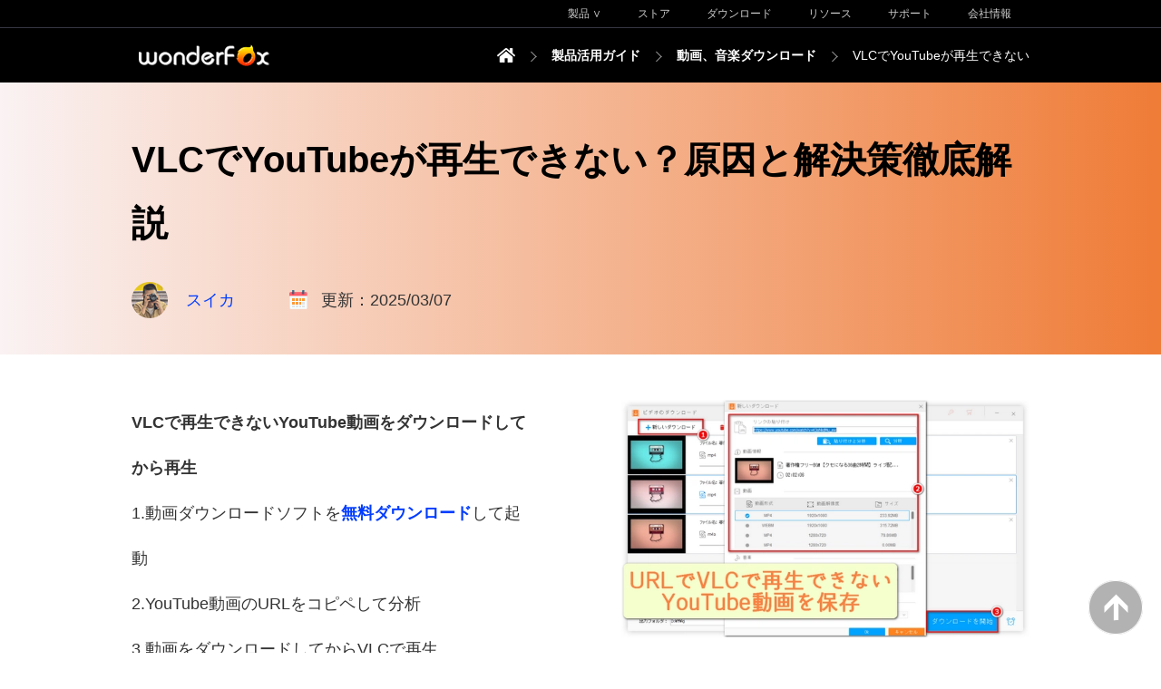

--- FILE ---
content_type: text/html
request_url: https://www.videoconverterfactory.com/jp/tips/cant-play-youtube-on-vlc.html
body_size: 13946
content:
<!doctype html>
<html lang="ja">
  <head>
    <meta charset="utf-8">
	<meta name="viewport" content="width=device-width,minimum-scale=1,initial-scale=1">
    <title>VLCでYouTubeが再生できない？原因と解決策徹底解説</title>
	<meta name="description" content="本文ではVLCでYouTubeが再生できない時の対処法とVLCで再生できないYouTube動画をダウンロードする方法を紹介いたします。" />
	<link rel="preload" as="image" href="/jp/tips/imgs/cant-play-youtube-on-vlc/cant-play-youtube-on-vlc-b.webp">
	<link rel="canonical" href="https://www.videoconverterfactory.com/jp/tips/cant-play-youtube-on-vlc.html">
	<link rel="alternate" href="https://www.videoconverterfactory.com/jp/tips/cant-play-youtube-on-vlc.html" hreflang="ja" />
	<link rel="alternate" href="https://www.videoconverterfactory.com/jp/tips/cant-play-youtube-on-vlc.html" hreflang="x-default" />
	<!-- Facebook Open Graph Tags -->
    <meta property="og:url" content="https://www.videoconverterfactory.com/jp/tips/cant-play-youtube-on-vlc.html" />
    <meta property="og:type" content="article" />
    <meta property="og:title" content="VLCでYouTubeが再生できない？原因と解決策徹底解説" />
    <meta property="og:description" content="本文ではVLCでYouTubeが再生できない時の対処法とVLCで再生できないYouTube動画をダウンロードする方法を紹介いたします。" />
    <meta property="og:image" content="https://www.videoconverterfactory.com/jp/tips/imgs/cant-play-youtube-on-vlc/cant-play-youtube-on-vlc-b.webp" />
    <!-- Twitter Cards -->
    <meta name="twitter:card" content="summary_large_image">
    <meta name="twitter:site" content="@WonderFox_Japan">
    <meta name="twitter:creator" content="@_sa_yu_mi_">
    <meta name="twitter:title" content="VLCでYouTubeが再生できない？原因と解決策徹底解説">
    <meta name="twitter:description" content="本文ではVLCでYouTubeが再生できない時の対処法とVLCで再生できないYouTube動画をダウンロードする方法を紹介いたします。">
    <meta name="twitter:image" content="https://www.videoconverterfactory.com/jp/tips/imgs/cant-play-youtube-on-vlc/cant-play-youtube-on-vlc-b.webp">

    <script type="application/ld+json">
      {
        "@context": "http://schema.org",
		"mainEntityOfPage": {
        "@type": "WebPage",
		"@id": "https://www.videoconverterfactory.com/jp/tips/cant-play-youtube-on-vlc.html"
			},
        "headline": "VLCでYouTubeが再生できない？原因と解決策徹底解説",
		"datePublished": "2023-01-18T08:00:00",
		"dateModified": "2025-03-07T08:00:00",
		
        "image": [
          "https://www.videoconverterfactory.com/jp/tips/imgs/cant-play-youtube-on-vlc/cant-play-youtube-on-vlc-b.webp"
        	],
		"publisher": {
		"@type": "Organization",
		"name": "WonderFox",
		"logo": {
		"@type": "ImageObject",
		"url": "https://www.videoconverterfactory.com/jp/tips/imgs-self/logo.gif"
				}
			},
		"description": "本文ではVLCでYouTubeが再生できない時の対処法とVLCで再生できないYouTube動画をダウンロードする方法を紹介いたします。"
      }
    </script>
	<style>
		html{width:100%;}a { color:#003CFF; text-decoration:none;} a:hover {  text-decoration:underline;}h1, h2, h3, h4 { margin: 0; list-style:none; font-weight: bolder; font-family: "Meiryo", "Noto Sans JP",  "Noto Serif JP", sans-serif;}.eng-font {font-family: "Lucida Sans Unicode", "Arial";}.eng-font-copyright {font-family: "Lucida Sans Unicode", "Arial"; font-size:13px;}body{ margin: 0; padding: 0; font-family: "Meiryo", "Noto Sans JP",  "Noto Serif JP", "Kosugi", "MS PGothic", "MS Mincho", "Meiryo", "Verdana", "Arial", sans-serif;}.clear { clear:both;}@media screen and (min-width: 330px) {.mobile { display: block;}.mobile2 { display: compact;}.mobile3 { display: inline;}.pc { display: none; } .pc2 { display: none; } .pc3 { display: none; }.navm { width:100%; height:55px; background:#000;}.navm-logoo { float:left; width:75%; padding-left:5%;}.navm-menu { float:left; width:20%;}.navm-menu-in { width:auto; margin-right:10px;}.navm-menu-in details { left:0; z-index:1; float:right; color:#FAFAFA;}.navm-menu-in details:hover { background:#fff; transition: all linear 0.7s;}.navm-menu-in details ul { margin:0; padding:10px 0px;}.navm-menu-in details ul li { list-style:none; font-size:14px; line-height:36px; padding:0px 0px 0px 16px; margin-left:30px; background:url(../../imagsnew/arrow.png) center left no-repeat; color:#333;}.navm-menu-in details ul li a { color:#333;}.navm-menu-in summary { list-style:none; font-weight:bold; font-size:18px; line-height:54px; width:54px; height:54px; background:url(../../imagsnew/nav-menu.png) no-repeat; top:0;}.navm-menu-in details[open] { padding:0; position:absolute; top:55px; right:0; left:0; background:#fff; text-align:left;}.navm-menu-in details[open] summary {margin-bottom:0; top:0; right:10px; position: fixed; background:url(../../imagsnew/nav-menu-up.png)}.navm-menu-in details summary{ list-style:none; font-weight:normal; cursor:pointer;}.tit-h1 { margin:0 auto; width:92%; height:auto; padding:20px 0px 20px 0px;}.tit-h1 h1 { padding:0; font-size:28px; line-height:44px; color:#000;}.tit-aut { margin:0 auto; padding-bottom:20px; width:92%; height:40px; font-size:16px; line-height:40px; color:#333;}.tit-aut-ava { float:left; width:40px; height:40px; padding-right:15px;}.tit-aut-name { float:left; width:auto; height:40ppx; padding-right:40px;}.tit-aut-dateicon { float:left; width:20px; height:21px; margin-top:4px; margin-right:15px;}.tit-aut-date { float:left; width:auto; height:40px; }.ban { margin:0 auto; width:100%; padding:20px 0px 30px 0px; border-bottom:solid 1px #E5E5E5;}.ban-l { margin:0 auto; float:none; width:90%; padding-right:0px;}.ban-l-txt { width:100%; padding-bottom:20px;}.ban-l-txt ul { list-style:none; margin:0; padding:0;}.ban-l-txt li { font-size:18px; line-height:50px; color:#333;}.ban-l-bun { margin:0 auto; width:80%; font-size:16px;}.ban-l-bun a:hover { text-decoration:none;}.ban-l-bun-down { float:none; width:100%; height:60px; text-align:center; margin-right:0; margin-bottom:20px; line-height:60px; background:#3A8529; color:#fff; transition: all linear 0.5s; border-radius:3px;}.ban-l-bun-down:hover { background:#3FA328; transition: all linear 0.5s;}.ban-l-bun-down img { float:left; margin:18px 0px 0px 30px;}.ban-l-bun-buy-mobi { float:none; width:100%; height:60px; text-align:center; line-height:60px; background:#3A8529; color:#fff; transition: all linear 0.5s; border-radius:3px;}.ban-l-bun-buy-mobi:hover { background:#3FA328; transition: all linear 0.5s;}.ban-l-bun-buy-mobi img { float:left; margin:18px 0px 0px 30px;}.ban-r { float:none; text-align:center; padding:10px 0px 20px 0px;}.ban-r img { text-align:center;}.cont { margin:0 auto; width:100%; padding:20px 0px 20px 0px;}.center { float:none; width:100%; color:#333; padding-top:20px;}.center-h2 { width:90%; padding:20px 5% 20px 5%; margin-bottom:25px; background:#FF9B61; border-radius:0px;}.center-h2 h2 { padding:0; font-size:24px; line-height:40px;}.center-h3 { width:100%; margin-bottom:25px; padding-bottom:10px; border-bottom:solid 3px #7EB7FF; border-radius:0px;}.center-h3 h3 { padding:0% 5%; font-size:22px; line-height:38px;}.center-h4 { width:100%; margin-bottom:25px; padding-bottom:10px; border-bottom:solid 3px #7EB7FF; border-radius:0px;}.center-h4 h4 { padding:0% 5%; font-size:20px; line-height:34px;}.img1 { text-align:center;}.img1 img { margin-bottom:20px;}.center-txt { margin:0 auto; width:90%; padding-bottom:30px;}.center-txt p { margin:0; padding-bottom:15px; font-size:18px; line-height:36px;}.center-txt ul { margin:0; padding:10px 0px; color:#111;}.center-txt ul li { list-style:none; margin:0; padding:0px 0px  10px 25px; font-size:18px; line-height:32px; background:url(imgs-self/li.gif) top left no-repeat;}.center-txt-img { margin:0 auto; width:90%; padding-bottom:15px;}.center-txt-img p { margin:0; padding-bottom:15px; font-size:18px; line-height:36px;}.center-txt-img ul { margin:0; padding:10px 0px; color:#111;}.center-txt-img ul li { list-style:none; margin:0; padding:0px 0px 10px 25px; font-size:18px; line-height:32px; background:url(imgs-self/li.gif) top left no-repeat;}.note { width:90%; padding:20px 5% 5px 5%; margin:20px 0px; background:#FFDDDD;}.note p { list-style:none; margin:0; padding-bottom:10px; font-size:16px; line-height:28px;}.popo { margin:0 auto; width:90%; padding:0px 0px 30px 0px;}.popo-l { float:none; width:120px; height:100px;}.popo-r { float:none; width:auto; padding:20px; min-height:30px; border:solid 2px #ccc; border-radius:8px; }.related-tit { width:90%; padding:0% 5%; margin-bottom:20px; font-size:20px; line-height:40px; font-weight:bold; border-bottom:solid 3px #F9DD95; border-radius:0px;}.related-l { float:left; width:40%;}.related-r { float:left; width:60%;}.related-r-tit { font-size:15px; line-height:30px; font-weight:bold;}.related-r-txt { font-size:13px; line-height:26px;}.highlight-blue { background: -webkit-linear-gradient( transparent 60%, #8FE9F4 0% ) ; background: linear-gradient( transparent 60%, #8FE9F4 0% ) ;}.highlight-yellow { background: -webkit-linear-gradient( transparent 60%, #FAFF7F 0% ) ; background: linear-gradient( transparent 60%, #FAFF7F 0% ) ;}.highlight-orange { background: -webkit-linear-gradient( transparent 60%, #FFC6A4 0% ) ; background: linear-gradient( transparent 60%, #FFC6A4 0% ) ;}.highlight-red { background: -webkit-linear-gradient( transparent 60%, #FFB1B1 0% ) ; background: linear-gradient( transparent 60%, #FFB1B1 0% ) ;}.down-banner-s-l { float:none; width:100%; text-align:center; padding-bottom:15px;}.down-banner-s-r { float:none; width:100%; color:#333;}.down-banner-s-r-tit { width:100%; font-size:24px; line-height:44px; font-weight:bold; padding-bottom:20px;}.down-banner-s-r-txt { width:100%;}.down-banner-s-r-txt p { margin:0; padding-bottom:10px; font-size:16px; line-height:32px;}.down-banner-s-r-txt ul { margin:0; padding:10px 0px; color:#111;}.down-banner-s-r-txt ul li { list-style:none; margin:0; padding:0px 0px  10px 25px; font-size:16px; line-height:30px; background:url(imgs-self/li2.gif) top left no-repeat;}.down-banner-s-down { float:none; width:100%; height:60px; margin-top:10px; text-align:center; font-size:16px; line-height:60px; background:#3A8529; color:#fff; transition: all linear 0.5s; border-radius:3px;}.down-banner-s-down:hover { background:#3FA328; transition: all linear 0.5s;}.down-banner-s-down img { float:left; margin:18px 0px 0px 35px;}.down-banner-s-note { width:100%; padding-top:15px; font-size:12px; line-height:22px; color:#555;}.down-banner-l { margin:0 auto; width:100%;}.down-banner-l-l { float:none; width:100%; text-align:center; padding-bottom:15px;}.down-banner-l-l img { max-width:200px; max-height:263px;}.down-banner-l-r { float:none; margin:0 auto; width:80%;}.right { float:none; margin:0 auto; width:90%;}.right a { color:#666;}.right a:hover {color:#003CFF;}.right-tit { width:100%; padding-bottom:10px; margin-bottom:20px; border-bottom:solid 2px #009250; font-size:18px; line-height:36px; color:#666; font-weight:bold;}.right-i { width:100%; padding:0px 0px 10px 0px; margin-bottom:15px; border-bottom:solid 1px #E5E5E5; transition: all linear 0.5s; }.right-i:hover { background:#F1F1F1; transition: all linear 0.5s;}.right-i img { float:left; margin-bottom:5px; margin-right:20px;}.right-i p { margin:0; padding-top:10px; font-size:13px; line-height:22px;}.soc-bg { width:100%; height:auto; padding:0px 0px 30px 0px;}.soc-fb { float:left; width:60px; height:60px; background:#335BB1; transition: all linear 0.5s;}.soc-fb:hover { background:#1A3670; transition: all linear 0.5s;}.soc-tw { float:left; width:60px; height:60px; background:#3AD8FF; transition: all linear 0.5s;}.soc-tw:hover { background:#0084A5; transition: all linear 0.5s;}.soc-line { float:left; width:60px; height:60px; background:#00C400; transition: all linear 0.5s;}.soc-line:hover { background:#017A01; transition: all linear 0.5s;}.soc-hatena { float:left; width:60px; height:60px; background:#00A5DF; transition: all linear 0.5s;}.soc-hatena:hover { background:#0E72A9; transition: all linear 0.5s;}.soc-pocket { float:left; width:60px; height:60px; background:#FF5064; transition: all linear 0.5s;}.soc-pocket:hover { background:#BC172A; transition: all linear 0.5s;}.foottop-bg { width:100%; background:#000; color:#fff;}.foottop { margin:0 auto; width:100%;}.foottop-l { float:none; width:100%; text-align:center; padding:20px 0px 0px 0px; }.foottop-l-t { width:100%; border-bottom:solid 1px #363644;}.foottop-l-t a { text-decoration:none;}.foottop-l-t-bun { margin:0 auto; width:200px; padding:0px 0px 30px 0px;}.foottop-l-t-bun-down { float:left; width:200px; height:36px; margin-right:0; margin-bottom:10px; background:url(../../imagsnew/download-up.gif) top left no-repeat;}.foottop-l-t-bun-downup {width:160px; height:36px; padding-left:40px; font-weight:16px; line-height:36px; color:#fff; background:url(../../imagsnew/download.gif) top left no-repeat; font-weight:bold;}.foottop-l-t-bun-downup:hover { background:none; color:#40CBFF;}.foottop-l-t-bun-store { float:left; width:180px; height:36px; background:url(../../imagsnew/store-up.gif) top left no-repeat;}.foottop-l-t-bun-storeup {width:150px; height:36px; padding-left:30px; font-weight:16px; line-height:36px; color:#fff; background:url(../../imagsnew/store.gif) top left no-repeat; font-weight:bold;}.foottop-l-t-bun-storeup:hover { background:none; color:#40CBFF;}.subs-bg { margin:0 auto; width:220px; padding-left:0; }.subs { margin:0px 0px 30px 0px; width:220px; height:38px; border:solid 1px #fff; color:#fff; font-weight:14px; line-height:38px; text-align:center;}.subs:hover { background:#fff; color:#000; transition: all linear 0.5s;}.soci { margin:0 auto; width:160px; padding:0px 0px 20px 0px;}.soci-ytb { float:left; width:40px; height:40px; margin-right:20px; background:url(../../imagsnew/youtube-up.gif) no-repeat;}.soci-ytb-up { width:40px; height:40px; background:url(../../imagsnew/ytb.gif) no-repeat;}.soci-ytb-up:hover { background:none;}.soci-fb {float:left; width:40px; height:40px; margin-right:20px; background:url(../../imagsnew/facebook-up.gif) no-repeat;}.soci-fb-up { width:40px; height:40px; background:url(../../imagsnew/facebook.gif) no-repeat;}.soci-fb-up:hover { background:none;}.soci-tw {float:left; width:40px; height:40px; background:url(../../imagsnew/twitter-up.gif) no-repeat;}.soci-tw-up { width:40px; height:40px; background:url(../../imagsnew/twitter.gif) no-repeat;}.soci-tw-up:hover { background:none;}.foottop-l-b { width:100%; padding-top:20px;}.foottop-l1 { width:100%; padding-bottom:20px;}.foottop-l2 { margin:0 auto; width:90%; font-size:14px; line-height:24px;}.foottop-l3 { width:100%; font-size:16px; line-height:40px; font-weight:bold;}.foottop-r { float:none; width:100%; padding:20px 0px 20px 0px; border-left:0; }.foottop-rin { margin:0 auto; width:100%; padding:0px 0px;}.foottop-rin details {border-bottom: 1px solid #363644; padding:0; color:#fff;}.foottop-rin details:hover { background:#363644; transition: all linear 0.5s;}.foottop-rin details ul { margin:0; padding:10px 0px;}.foottop-rin details ul li { list-style:none; font-size:14px; line-height:36px; padding:0px 0px 0px 16px; margin-left:30px; background:url(../../dvd-ripper-lite/imgs/arrow.png) center left no-repeat;}.foottop-rin details ul li a { color:#fff;}.foottop-rin summary {font-weight:bold; font-size:18px; line-height:30px; padding:15px 0px 15px 20px;}.foottop-rin details[open] { padding:0;}.foottop-rin details[open] summary {margin-bottom:0;}.foottop-rin details summary{ font-weight:normal; cursor:pointer;}.footbg { width:100%; background:#000;}.foot { margin:0 auto; width:92%; color:#fff; padding:1px 0px 30px 0px;}.foot-l { float:none; width:100%;}.foot-l p { padding:0; font-size:13px; line-height:30px; color:#B3B3B3; text-align:center;}.foot-l p a { color:#B3B3B3; text-decoration:none;}.foot-l p a:hover { text-decoration:underline;}.foot-r { float:none; margin:0 auto; width:150px; text-align:center;}.lan_menu {margin:0; padding:0;}.lan_menu ul { list-style:none; margin:0; padding:0;}.lan_menu ul li { list-style:none; margin:0; padding:0;}.lan_menu-item {display:inline-block; position:relative; z-index:10000; width:150px; height:40px; font-size:14px; line-height:40px; border:solid 1px #363644; color:#B3B3B3; font-weight:bold;}.lan_menu-item a { color:#B3B3B3;}.lan_menu-item a:hover { color:#fff; transition: all linear 0.5s;}.lan_menu-item:hover { background:#363644;}.lan_menu-item:hover .lan_submenu { display:block; bottom:40px;}.lan_submenu {display: none; position: absolute; background:#363644; width:150px; height:40px; }.btt { overflow: hidden; z-index: 99999; position:fixed; width:60px; height:60px; bottom:20px; right:20px;}.titbg { width:100%; background-image: linear-gradient(to right, #FAF2F3, #EF7C37);}.down-banner-s { margin:0 auto; width:80%; margin:0px 0px 30px 0px; padding:30px 10%; background-image: linear-gradient(to right, #FDEFC8, #FD9425);}.down-banner-l-bg { width:100%; margin:0px 0px 0px 0px; padding:30px 0px; background-image: linear-gradient(to right, #FCDDA6, #FA7E5A);}.related { width:90%; padding:20px 5% 20px 5%; margin-bottom:20px; background-image: linear-gradient(to right, #FED9AC, #FF9000);}}@media screen and (min-width:990px) {.pc { display: block;} .pc2 { display: compact;} .pc3 { display: inline;} .mobile { display: none; } .mobile2 { display: none; } .mobile3 { display: none; } .navbg { width:100%; height:30px; background:#000; border-bottom:solid 1px #363644; margin:0; padding:0;}.nav { margin:0 auto; width:990px;}.navright { float:left; width:700px; padding-left:290px; height:30px; background:none;  display: inherit;}.breadbg { width:100%; height:60px; background:#000;}.bread-logo { float:left; width:160px; height:55px;}.bread-right { float:left; width:830px; height:55px; color:#fff;}.bread-home { float:right; width:20px; height:16px; padding-top:22px;}.bread-txt { float:right; width:auto; max-width:300px; height:auto; font-size:14px; line-height:60px; color:#fff;}.bread-txt a { color:#fff;}.bread-arrow { float:right; width:20px; height:16px; margin:22px 10px 0px 10px; background:url(imgs-self/arrow.gif) no-repeat;}.navitem { float:right; width:auto; height:30px; padding:0px 20px 0px 20px; font-size:12px; line-height:30px; border-bottom:0; }.navright a {color:#CECECE; text-decoration:none;}.navright a:hover {color:#fff; text-decoration:none; transition: all linear 0.5s;}.nav_menu {line-height:30px; margin:0; padding:0;}.nav_menu ul { list-style:none; margin:0; padding:0;}.nav_menu ul li { list-style:none; margin:0; padding:0;}.nav_menu-item {display:inline-block; position:relative; z-index:10000; font-size:12px; line-height:30px; color:#cecece; cursor:pointer}.nav_menu-item:hover { color:#fff; transition: all linear 0.5s;}.nav_menu-item:hover .nav_submenu {display: block; width:877px; height:585px; background:url(../../dvd-video-converter/imgs-2016-pdt/productsbg.png) center no-repeat; margin-left:-400px; }.nav_submenu {display: none; position: absolute; background-color: #9b59b6;}.putin {width:849px; height:571px; margin:0; padding:0px 14px 14px 14px;}.putinframe { width:849px; height:271px;}.putinframe a:hover { background:#E9E9E9; text-decoration:none;}.putinitem { float:left; width:364px; height:271px; color:#777; font-size:14px; line-height:24px; text-align:center; padding:0px 30px; border:0;}.putinitem a:hover {text-decoration:none;}.putinitem p {list-style:none; margin:0; padding-top:10px;}.putinitem p b {font-size:20px; line-height:32px; font-weight: normal;}.putinitem:hover { background:#E9E9E9; transition: all linear 0.5s;}.putinitem-img1 { margin:0 auto; width:150px; height:111px; padding-top:20px; background:url(../../dvd-video-converter/imgs-2016-pdt/products-dvc.png) bottom center no-repeat;}.putinitem-img2 { margin:0 auto; width:150px; height:111px; padding-top:20px; background:url(../../dvd-video-converter/imgs-2016-pdt/products-hd.png) bottom center no-repeat;}.putinitem-img3 { margin:0 auto; width:150px; height:111px; padding-top:20px; background:url(../../dvd-video-converter/imgs-2016-pdt/products-rip.png) bottom center no-repeat;}.putinitem-img4 { margin:0 auto; width:150px; height:111px; padding-top:20px; background:url(../../dvd-video-converter/imgs-2016-pdt/products-vw.png) bottom center no-repeat;}.titbg { min-height:200px;}.tit-h1 { width:990px; padding:50px 0px 30px 0px;}.tit-h1 h1 { font-size:40px; line-height:70px;}.tit-aut { padding-bottom:40px; width:990px; font-size:18px;}.tit-aut-ava { padding-right:20px;}.tit-aut-name { padding-right:60px;}.ban { width:990px; padding:50px 0px 50px 0px;}.ban-l { float:right; width:440px; padding-right:100px;}.ban-l-txt { padding-bottom:40px;}.ban-l-bun { width:100%; font-size:17px;}.ban-l-bun-down { float:left; width:230px; text-align:left; margin-right:40px; margin-bottom:0; }.ban-l-bun-down img { margin:18px 13px 0px 30px;}.ban-l-bun-buy { float:left; width:164px; height:54px; border:solid 3px #3A8529; line-height:54px; color:#3A8529; border-radius:3px;}.ban-l-bun-buy:hover { background:#3A8529; color:#fff; background-image:url(imgs-self/icon-cart2.png) ; z-index:9999; width:104px;  padding-left:60px;}.ban-l-bun-buy img { float:left; margin:15px 13px 0px 24px;}.ban-l-bun-buy:hover img { display:none;}.ban-r { float:right; padding:0px;}.cont { width:990px; padding:50px 0px 50px 0px;}.center { float:left; width:600px; padding-top:0;}.center-h2 { border-radius:5px;}.center-h2 h2 { font-size:34px; line-height:60px;}.center-h3 { padding-bottom:15px; border-radius:10px;}.center-h3 h3 { padding:0; font-size:28px; line-height:48px;}.center-h4 { padding-bottom:15px; border-radius:10px;}.center-h4 h4 { padding:0; font-size:24px; line-height:40px;}.ban-r img { max-width:450px; max-height:262px;}.img1 img { margin-bottom:30px; max-width:550px; max-height:320px;}.img1 { text-align:center;}.center-txt { width:100%; padding-bottom:40px;}.center-txt p { font-size:17px; line-height:42px;}.center-txt ul li { font-size:20px; line-height:38px;}.center-txt-img { width:100%; padding-bottom:20px;}.center-txt-img p { font-size:17px; line-height:42px;}.center-txt-img ul li { font-size:20px; line-height:38px;}.note { border-radius:5px;}.popo { width:100%; padding:0px 0px 30px 0px;}.popo-l { float:left; width:120px; height:80px;}.popo-r { float:left; width:436px; padding:20px; min-height:40px; border:solid 2px #ccc; border-radius:8px;  font-size:18px; line-height:40px;}.related-tit { width:100%; padding:0% 0%; margin-bottom:30px border-radius:10px;}.related-l { width:25%;}.related-r { width:75%;}.down-banner-s { width:520px; margin:0px 0px 60px 0px; padding:60px 40px; border-radius:5px;}.down-banner-s-l { float:left; width:180px; text-align:left;}.down-banner-s-l img { max-width:120px; max-height:158px; }.down-banner-s-r { float:left; width:340px; }.down-banner-s-down { float:left; width:300px; margin-top:20px; text-align:left; }.down-banner-s-down img { margin:18px 20px 0px 55px;}.down-banner-l-bg { margin:0px 0px 30px 0px; padding:60px 0px;}.down-banner-l { width:990px;}.down-banner-l-l { float:left; width:400px; text-align:left;}.down-banner-l-l img { max-width:307px; max-height:404px;}.down-banner-l-r { float:left; width:590px;}.down-banner-s-r-tit { font-size:28px; line-height:50px; padding-bottom:20px;}.right { float:left; width:270px; margin-left:60px;}.right-i { padding:0px 0px 20px 0px; margin-bottom:25px;}.right-txt { width:100%; height:auto; color:#555;}.right-txt a:hover { text-decoration:none; color:#000; border-bottom:solid 2px #009250;}.right-txt-l { float:left; width:10%; padding-bottom:10px;}.right-txt-l p { list-style:none; margin:0; padding-bottom:5px; font-size:18px; line-height:36px;}.right-txt-r { float:left; width:90%; padding-bottom:10px;}.right-txt-r p { list-style:none; margin:0; padding-bottom:15px; font-size:18px; line-height:36px;}.right-txt-r ul { list-style:none; margin:0; padding-left:10px;}.right-txt-r ul li { margin:0; padding-left:20px; font-size:16px; line-height:28px; padding-bottom:15px; background:url(imgs-self/li3.gif) top left no-repeat;}.soc-bg { padding:40px 0px;}.foottop-bg { border-bottom:solid 1px #363644; color:#cecece;}.foottop { width:990px;}.foottop-l { float:left; width:22%; padding:60px 3% 50px 0px; }.foottop-l-t-bun { width:100%; padding:0px 0px 30px 0px;}.foottop-l-t-bun-down { float:none; width:190px; margin-right:30px; }.foottop-l-t-bun-downup { color:#cecece;}.foottop-l-t-bun-store { float:none; width:150px;}.foottop-l-t-bun-storeup {width:140px; color:#cecece;}.subs-bg { width:100%;}.subs { color:#cecece;}.soci { width:100%; padding:0px 0px 50px 0px;}.foottop-l-b { padding-top:60px;}.foottop-r { float:left; width:70%; padding:60px 0px 50px 4%; border-left:solid 1px #363644; }.foottop-r-1 { float:left; width:22%; padding-right:4%;}.foottop-r-2 { float:left; width:22%;}.foottop-r-tit { font-size:16px; line-height:32px; font-weight:bold; padding-bottom:15px; padding-top:0;}.foottop-r p { font-size:13px; line-height:30px;}.foottop-r p a { color:#cecece; text-decoration:none;}.foottop-r p a:hover { text-decoration:underline; color:#fff; transition: all linear 0.5s;}.foot { width:990px; color:#cecece; padding:20px 0px 20px 0px;}.foot-l { float:left; width:80%;}.foot-l p { text-align:left;}.foot-l p a:hover { color:#fff; transition: all linear 0.5s;}.foot-r { float:left; width:20%; height:30px;}}@media screen and (min-width:1290px) {.nav {width:1200px;}.navright { float:left; width:700px; padding-left:500px;}.bread-right { width:1040px;}.tit-h1 { width:1200px;}.tit-aut { width:1200px;}.ban { width:1200px; padding:50px 0px 50px 0px;}.ban-l { width:500px; padding-right:150px;}.ban-l-txt { padding-bottom:50px;}.ban-r img { max-width:550px; max-height:320px;}.img1 img { max-width:680px; max-height:396px;}.cont { width:1200px; padding:50px 0px 50px 0px;}.center-h2 { width:92%; padding:20px 4% 20px 4%;}.center { width:750px;}.note { width:92%; padding:20px 4% 5px 4%;}.tag { padding:20px 4% 20px 4%;}.popo-r { width:586px;}.related { margin-bottom:30px;}.right { width:350px; margin-left:100px;}.down-banner-s { width:650px; padding:60px 50px;}.down-banner-s-l { width:220px;}.down-banner-s-l img { max-width:140px; max-height:184px; }.down-banner-s-r { width:430px;}.foottop { width:1200px;}.foottop-l { width:22%;}.foottop-l-t-bun { width:100%; padding:0px 0px 30px 0px;}.foottop-l-t-bun-down { float:none; width:190px; margin-right:30px; margin-bottom:10px; }.foottop-l-t-bun-store { float:none; width:150px; height:36px;}.subs-bg { width:100%; padding-left:0; }.subs { margin:0px 0px 30px 0px;}.soci { width:100%; padding:0px 0px 50px 0px;}.foottop-l-b { padding-top:60px;}.foottop-r { width:70%; }.foot { width:1200px;}.foot-l { width:70%;}.foot-r { width:30%; }}@media screen and (min-width:1450px) {.nav { width:1400px;}.navright { float:left; width:700px; padding-left:700px;}.bread-right { width:1240px;}.tit-h1 { width:1400px;}.tit-aut { width:1400px;}.ban { width:1400px; padding:50px 0px 50px 0px;}.ban-l { width:650px; padding-right:150px;}.ban-l-txt { padding-bottom:50px;}.ban-r img { max-width:600px; max-height:349px;}.img1 img { margin-bottom:30px; max-width:700px; max-height:407px;}.cont { width:1400px; padding:50px 0px 50px 0px;}.center { width:800px;}.popo-r { width:636px;}.right { width:350px; margin-left:100px;}.down-banner-s { width:680px; padding:60px 60px;}.down-banner-s-l { width:240px;}.down-banner-s-l img { max-width:160px; max-height:210px; }.down-banner-s-r { width:440px;}.right { width:450px; margin-left:150px;}.foottop { width:1400px;}.foottop-l { width:27%; }.foottop-l-t-bun { width:100%; padding:0px 0px 50px 0px;}.foottop-l-t-bun-down { float:left; width:190px; margin-right:30px; margin-bottom:0;}.foottop-l-t-bun-store { float:left; width:150px; height:36px;}.subs-bg { width:88%; padding-left:22%; }.subs { margin:0px 0px 50px 0px;}.soci { width:70%; padding:0px 0px 70px 30%;}.foottop-l-b { padding-top:70px;}.foottop-r { width:65%; }.foot { width:1400px; }}@media screen and (min-width:1880px) {.nav { width:1700px;}.navright { float:left; width:700px; padding-left:900px;}.bread-right { width:1540px;}.foottop {width:1750px;}.foottop-l {width:27%; }.foottop-l-t-bun { width:90%; padding:0px 0px 50px 10%;}.foottop-l-t-bun-down { float:left; width:200px; margin-right:40px; margin-bottom:0;}.foottop-l-t-bun-store { float:left; width:180px; height:36px;}.subs-bg { width:71%; padding-left:29%; }.subs { margin:0px 0px 50px 0px;}.soci { width:65%; padding:0px 0px 70px 35%;}.foottop-l-b { padding-top:70px;}.foottop-r { width:65%; }.foot { width:1750px; }}	
	</style>
	</head>
	<body>
	<!--NAV START-->
	<a name="backtotop"></a>	
    <div class="navbg pc">
		<div class="nav">
			<div class="navright">
				<a href="/jp/company.html"><div class="navitem">会社情報</div></a>
				<a href="/jp/support.html"><div class="navitem">サポート</div></a>
				<a href="/jp/resource.html"><div class="navitem">リソース</div></a>
				<a href="/jp/download.html"><div class="navitem">ダウンロード</div></a>
				<a href="/jp/store.html"><div class="navitem">ストア</div></a>
				<div class="navitem">
						<ul class="nav_menu">
							<li class="nav_menu-item">
								製品 &or;
								<ul class="nav_submenu">
									<div class="putin">
										<div class="putinframe">
											<a href="/jp/dvd-video-converter/">
												<div class="putinitem">
													<div class="putinitem-img1"></div>
													<p><b>DVD変換ソフト</b></p>
													<p>DVDリッピング、オンラインダウンロード、動画＆音楽形式変換。オールインワンのソフトウェアです。</p>
												</div>
											</a>
											<a href="/jp/hd-video-converter/">
												<div class="putinitem">
													<div class="putinitem-img2"></div>
													<p><b>HD動画変換ソフト</b></p>
													<p>最大50X速い 変換速度で、ビデオを500以上<br />のビデオフォーマットおよびモバイルデバイスに<br />変換できます。</p>
												</div>
											</a>
											<div class="clear"></div>
										</div>
										<div class="putinframe">
											<a href="/jp/dvd-ripper/">
												<div class="putinitem">
													<div class="putinitem-img3"></div>
													<p><b>DVDリッピングソフト</b></p>
													<p>この最速なDVDリッピングツールはDVDをあらゆる<br />主流ビデオにリッピングできます。</p>
												</div>
											</a>
												<div class="putinitem">
													<p style="padding-top:100px;"><b>近日公開</b></p>
												</div>
											<div class="clear"></div>
										</div>
									</div>
								</ul>
							</li>
						</ul>
					</div>
			</div>
			<div class="clear"></div>
		</div>
	</div>
	<div class="breadbg pc">
		<div class="nav">
			<div class="bread-logo">
				<a href="/jp/"><img src="imgs-self/logo.gif" alt="WonderFox" title="WonderFox" width="160" height="60"></a>
			</div>
			<div class="bread-right">
				<div class="bread-txt">VLCでYouTubeが再生できない</div>
				<div class="bread-arrow"></div>
				<div class="bread-txt"><a href="/jp/tips/top-list-download.html"><strong>動画、音楽ダウンロード</strong></a></div>
				<div class="bread-arrow"></div>
				<div class="bread-txt"><strong>製品活用ガイド</strong></div>
				<div class="bread-arrow"></div>
				<div class="bread-home"><a href="/jp/"><img src="imgs-self/home.gif" alt="Homepage" width="20" height="16"></a></div>
			</div>
		</div>
	</div>
	<div class="navm mobile">
		<div class="navm-logoo">
			<a href="/jp/"><img src="imgs-self/logo-mobi.gif" alt="WonderFox" width="147" height="55"></a>
		</div>
		<div class="navm-menu">
			<div class="navm-menu-in">
			<details>
				<summary></summary>
				<ul>
					<li>製品 &or;</li>
					<li style="padding-left:70px; padding-top:10px; margin-left:0; background:#F4F4F4;"><a href="/jp/dvd-video-converter/">DVD Video Converter</a></li>
					<li style="padding-left:70px; margin-left:0; background:#F4F4F4;"><a href="/jp/amp/hd-video-converter/">HD Video Converter Factory Pro</a></li>
					<li style="padding-left:70px; margin-left:0; background:#F4F4F4;"><a href="/jp/free-hd-video-converter/">Free HD Video Converter Factory</a></li>
					<li style="padding-left:70px; margin-left:0; background:#F4F4F4;"><a href="/jp/dvd-ripper/">WonderFox DVD Ripper Pro</a></li>
					<li style="padding-left:70px; padding-bottom:10px; margin-left:0; background:#F4F4F4;"><a href="/jp/free-dvd-ripper/">WonderFox Free DVD Ripper</a></li>
					<li style="margin-top:10px;"><a href="/jp/store.html">ストア</a></li>
					<li><a href="/jp/download.html">ダウンロード</a></li>
					<li><a href="/jp/resource.html">リソース</a></li>
					<li><a href="/jp/support.html">サポート</a></li>
					<li style="margin-bottom:20px;"><a href="/jp/company.html">会社情報</a></li>
				</ul>
			</details>
			<div class="clear"></div>
			</div>
		</div>
	</div>
	<div class="clear"></div>
<!--NAV END-->

<!--Title START-->
	<div class="titbg">
		<div class="tit-h1">
			<h1>VLCでYouTubeが再生できない？原因と解決策徹底解説</h1>
		</div>
		<div class="tit-aut">
			<div class="tit-aut-ava">
				<img src="../../tips/imgs-self/avatar/clj.png" alt="スイカ" width="40" height="40">
			</div>
			<div class="tit-aut-name"><a href="/jp/tips/suika.html" target="_blank">スイカ</a></div>
			<div class="tit-aut-dateicon"><img src="imgs-self/date.png" alt="Publish date" width="20" height="21"></div>
			<div class="tit-aut-date">更新：2025/03/07</div>
		</div>
	</div>
<!--Title END-->

<!--Banner START-->
	<div class="ban">
		<div class="ban-r pc">
			<img src="imgs/cant-play-youtube-on-vlc/cant-play-youtube-on-vlc-b.webp" alt="VLCでYouTubeが再生できない？原因と解決策徹底解説" width="600" height="349">
		</div>
		<div class="ban-l">
			<div class="ban-l-txt">
				<ul>
					<li><strong>VLCで再生できないYouTube動画をダウンロードしてから再生</strong></li>
					<li>1.動画ダウンロードソフトを<strong><a href="/jp/dl/tips/hdpro.html?from=kuozhangzi-text" target="_blank" class="pc3">無料ダウンロード</a><a href="/jp/hd-video-converter/mobile-checking.html?from=kuozhangzi-text" target="_blank" class="mobile3">無料ダウンロード</a></strong>して起動</li>
					<li>2.YouTube動画のURLをコピペして分析</li>
					<li>3.動画をダウンロードしてからVLCで再生</li>
					<li>＊　動画・音楽の形式変換・編集、動画からの音声抽出、音楽のダウンロード、GIF作成、録画、録音など、便利な機能も搭載</li>
				</ul>
			</div>
			<div class="ban-l-bun">
				<a href="/jp/dl/tips/hdpro.html?from=cant-play-youtube-on-vlc.html-top" target="_blank" class="pc">
					 <div class="ban-l-bun-down">
						<img src="imgs-self/icon-down.png" alt="Free download" width="22" height="22">無料ダウンロード
					</div>
				</a>
				<a href="/jp/hd-video-converter/mobile-checking.html?from=cant-play-youtube-on-vlc.html-top" target="_blank" class="mobile">
					 <div class="ban-l-bun-down">
						<img src="imgs-self/icon-down.png" alt="Free download" width="22" height="22">無料ダウンロード
					</div>
				</a>
			</div>
		</div>
		<div class="clear"></div>
	</div>
<!--Banner END-->

<!--Content START-->
	<div class="cont">
		<!--Center START-->
		<div class="center">
			<div class="center-txt">
				<p>VLCメディアプレイヤーは多機能で便利なメディアプレイヤーだが、YouTube動画の再生で問題が発生することもあるでしょう。せっかくVLCでYouTubeを楽しもうとしたのに、再生できなくて困った経験はないでしょうか？本記事では<strong><span class="highlight-blue">VLCでYouTubeが再生できない原因を詳しく解説し、すぐに試せる具体的な対処法</span></strong>をご紹介します。さらに、<strong><span class="highlight-blue">VLCで再生できないYouTube動画をダウンロードしてオフラインで楽しむ方法</span></strong>まで徹底的に解説するので、ぜひ最後までお読みください。</p>
				<ul>
					<li><a href="/jp/tips/cant-play-video-in-vlc.html">VLC Media Playerで動画が再生できない問題の原因・対策解説</a></li>
				</ul>
			</div>
			<div class="center-h2"><a name="part1"></a>
				<h2>VLCでYouTubeが再生できない時の対処法</h2>
			</div>
			<div class="center-txt">
				<p>以下はVLCでYouTube動画が再生できなくなった場合に考えられる原因と、その対処法をできるだけ網羅的にまとめたものです。環境やVLCのバージョン、YouTube側の仕様変更など複数の要因が関与しているため、以下の手順を順番に試すと良いでしょう。</p>
			</div>
			<div class="center-h3"><a name="part1-0"></a>
				<h3>1、VLCで再生できないYouTube動画をダウンロード</h3>
			</div>
			<div class="center-txt">
				<p><strong>「<a href="/jp/hd-video-converter/">WonderFox HD Video Converter Factory Pro</a>」</strong>はただの動画変換ソフトではなく、動画編集、スクリーン録画、GIF作成に加えて、YouTubeをはじめとする多くの動画共有サイトから動画をダウンロードできるオールインワンのツールです。特に、VLCで再生できないYouTube動画をダウンロードできます。</p>
				<p><strong>多彩なダウンロード対応サイト</strong>：YouTubeはもちろん、Facebook、Twitter、ニコニコ動画、FC2など1000以上の動画共有サイトから動画をダウンロード可能です。これにより、VLCでうまくストリーミング再生できない動画も、ファイルとして保存してオフラインで楽しむことができます。</p>
				<p><strong>柔軟な出力形式と解像度の選択</strong>：URLを入力すると、ソフトが自動的に動画情報を解析できます。MP4など希望する解像度やファイル形式を選択でき、さらに変換後の動画を各種デバイス向けに最適化することも可能です。</p>
				<p><strong>バッチダウンロード機能</strong>：複数の動画を同時にダウンロードできるため、再生できない動画が複数ある場合でも効率的にファイルを保存できます。</p>
				<p><strong>自動アップデート機能</strong>：オンライン動画サイトの仕様変更にも柔軟に対応しており、最新のサイト仕様に合わせて、ダウンロード機能が自動でアップデートされるため、常に安定した動作が期待できます。</p>
				<p><strong>使いやすい直感的なインターフェース</strong>：初心者でも簡単に操作できるシンプルなデザインを持っており、URLの貼り付け、解析、出力設定などが分かりやすく、迷うことなく動画をダウンロードできます。</p>
				<p><strong>追加機能</strong>：動画・音楽の形式変換・編集、動画からの音声抽出、音楽のダウンロード、GIF作成、録画、録音など、便利な機能も搭載されています。</p>
				<p><strong>まとめ</strong>：VLCで再生できないYouTube動画に遭遇した場合でも、WonderFox HD Video Converter Factory Proを使えば、動画をダウンロードして自由に再生・編集が可能になります。多機能かつ直感的な操作性、さらに豊富なダウンロード対応サイトなど、ほぼすべての動画の取り扱いに対応できます。まずは無料体験版で試して、その使い勝手を実感してみてください。</p>
				<a href="/jp/dl/tips/hdpro.html?from=cant-play-youtube-on-vlc.html-button" target="_blank" class="pc">
							 <div class="down-banner-s-down">
								<img src="imgs-self/icon-down.png" alt="Free download" width="22" height="22">
								無料ダウンロード
							</div>
			    </a>
						<a href="/jp/hd-video-converter/mobile-checking.html?from=cant-play-youtube-on-vlc.html-button" target="_blank" class="mobile">
							 <div class="down-banner-s-down">
								<img src="imgs-self/icon-down.png" alt="Free download" width="22" height="22">
								無料ダウンロード
							</div>
						</a>
				<div class="clear"></div>
		    </div>
			<div class="center-h3">
				<h3>VLCで再生できないYouTube動画をURLで保存</h3>
			</div>
			<div class="center-txt-img">
				<p>まず、WonderFox HD Video Converter Factory ProをWindows PCに<strong><a href="/jp/dl/tips/hdpro.html?from=kuozhangzi-text" target="_blank" class="pc3">無料ダウンロード</a><a href="/jp/hd-video-converter/mobile-checking.html?from=kuozhangzi-text" target="_blank" class="mobile3">無料ダウンロード</a></strong>して開きます。<strong>「ダウンロード」</strong>をクリックします。<strong>「新しいダウンロード」</strong>をクリックしてURL分析ウィンドウを開きます。YouTube動画のURLをコピーして<strong>「貼り付けと分析」</strong>をクリックします。ちなみに、YouTube再生リストやチャンネルのURLを分析できます。<strong>画質（解像度）・形式・ファイルサイズ</strong>を選択して<strong>「Ok」</strong>をクリックします。下の<strong>「▼」</strong>をクリックして出力フォルダを設定します。<strong>「ダウンロードを開始」</strong>をクリックしてYouTube動画をPCに保存します。いったん保存すれば、それをPCで直接再生したり、携帯などのモバイル端末に転送して再生したりできるようになります。</p>
			</div>
			<div class="img1 pc">
			  <img src="imgs/cant-play-youtube-on-vlc/cant-play-youtube-on-vlc-p2.webp" alt="VLCでYouTubeが再生できない時の対処法①" width="700" height="407">
			</div>
			<div class="img1 mobile">
			  <img src="imgs/cant-play-youtube-on-vlc/cant-play-youtube-on-vlc-m2.webp" alt="VLCでYouTubeが再生できない時の対処法①" width="330" height="192">
			</div>
			<div class="center-txt">
				<a href="/jp/dl/tips/hdpro.html?from=cant-play-youtube-on-vlc.html-button" target="_blank" class="pc">
							 <div class="down-banner-s-down">
								<img src="imgs-self/icon-down.png" alt="Free download" width="22" height="22">
								無料ダウンロード
							</div>
			    </a>
						<a href="/jp/hd-video-converter/mobile-checking.html?from=cant-play-youtube-on-vlc.html-button" target="_blank" class="mobile">
							 <div class="down-banner-s-down">
								<img src="imgs-self/icon-down.png" alt="Free download" width="22" height="22">
								無料ダウンロード
							</div>
						</a>
				<div class="clear"></div>
		    </div>
			<div class="center-h3">
				<h3>VLCで再生できないYouTube動画を録画で保存</h3>
			</div>
			<div class="center-txt-img">
				<p>まず、WonderFox HD Video Converter Factory ProをWindows PCに<strong><a href="/jp/dl/tips/hdpro.html?from=kuozhangzi-text" target="_blank" class="pc3">無料ダウンロード</a><a href="/jp/hd-video-converter/mobile-checking.html?from=kuozhangzi-text" target="_blank" class="mobile3">無料ダウンロード</a></strong>して開きます。メイン画面で<strong>「録画」</strong>をクリックし、録画画面に入ります。YouTube動画の再生ページをブラウザで開きます。上の4つの録画モードから<strong>1つ目</strong>（録画範囲カスタマイズ）または<strong>2つ目</strong>（全画面録画）を選択します。最初のモードを選択した場合、録画範囲を手動で設定してください。<strong>「形式」</strong>ドロップダウンリストでMP4/AVI/MOV/MKVから保存形式を決めます。ここでは、MP4を例にしています。<strong>「品質」</strong>のドロップダウンリストで「高品質」「デフォルト値」「低品質」から録画品質を選択します。<strong>「フレームレート」</strong>のドロップダウンリストで「60FPS」「30FPS」「10FPS」からフレームレートを選択します。<strong>「GPUアクセラレーション」</strong>のドロップダウンリストから「ON」または「OFF」を選択します。<strong>「システム音」</strong>にチェックを入れます。右下の<strong>「▼」</strong>ボタンをクリックし、録画ファイルの出力先を選択します。YouTube動画を再生して右上の<strong>「REC」</strong>をクリックします。最後、<strong>「Ctrl」＋「F1」</strong>を同時に押して録画を停止し、保存したYouTube動画を書き出します。最後、PCに保存した動画を直接視聴するか、他のデバイスに転送してから視聴することが可能です。</p>
			</div>
			<div class="img1 pc">
			  <img src="imgs/cant-play-youtube-on-vlc/cant-play-youtube-on-vlc-p3.webp" alt="VLCでYouTubeが再生できない時の対処法②" width="700" height="407">
			</div>
			<div class="img1 mobile">
			  <img src="imgs/cant-play-youtube-on-vlc/cant-play-youtube-on-vlc-m3.webp" alt="VLCでYouTubeが再生できない時の対処法②" width="330" height="192">
			</div>
			<div class="center-txt">
				<a href="/jp/dl/tips/hdpro.html?from=cant-play-youtube-on-vlc.html-button" target="_blank" class="pc">
							 <div class="down-banner-s-down">
								<img src="imgs-self/icon-down.png" alt="Free download" width="22" height="22">
								無料ダウンロード
							</div>
			    </a>
						<a href="/jp/hd-video-converter/mobile-checking.html?from=cant-play-youtube-on-vlc.html-button" target="_blank" class="mobile">
							 <div class="down-banner-s-down">
								<img src="imgs-self/icon-down.png" alt="Free download" width="22" height="22">
								無料ダウンロード
							</div>
						</a>
				<div class="clear"></div>
		    </div>
			<div class="center-h3"><a name="part1-1"></a>
				<h3>2、VLCを最新版にアップデート</h3>
			</div>
			<div class="center-txt">
				<p>古いバージョンではYouTube側の仕様変更に対応できず再生できない場合があります。</p>
				<p><strong>→ 対策：</strong>公式サイトから最新バージョンをダウンロード・インストールしてください。</p>
			</div>
			<div class="center-h3"><a name="part1-2"></a>
				<h3>3、VLCの設定をリセット</h3>
			</div>
			<div class="center-txt">
				<p>誤った設定やカスタマイズが再生の妨げになっている可能性があります。</p>
				<p><strong>→ 対策：</strong>「ツール」→「環境設定」からすべての設定をリセットしてください。</p>
			</div>
			<div class="center-h3"><a name="part1-3"></a>
				<h3>4、キャッシュ設定の調整</h3>
			</div>
			<div class="center-txt">
				<p>ネットワークキャッシュやファイルキャッシュの値が低すぎると、ストリーミング再生に支障をきたすことがあります。</p>
				<p><strong>→ 対策：</strong>「環境設定」→「入力/コーデック」で「ファイルキャッシュ」や「ネットワークキャッシュ」の値を2000ms～1500ms程度に変更してみてください。</p>
			</div>
			<div class="center-h3"><a name="part1-4"></a>
				<h3>5、ハードウェアアクセラレーションの無効化</h3>
			</div>
			<div class="center-txt">
				<p>一部の環境でハードウェアアクセラレーションが原因で再生エラーが発生する場合があります。</p>
				<p><strong>→ 対策：</strong>「環境設定」→「入力/コーデック」の「ハードウェアアクセラレーションデコーディング」を「無効」に設定してください。</p>
			</div>
			<div class="center-h3"><a name="part1-5"></a>
				<h3>6、Cookie転送オプションの無効化</h3>
			</div>
			<div class="center-txt">
				<p>YouTube再生時にCookieの扱いでエラーが出る場合があります。</p>
				<p><strong>→ 対策：</strong>「すべての設定表示」に切り替え、「入力/コーデック」→「アクセスモジュール」→「HTTPS」の「Cookie forwarding」設定のチェックを外してください。</p>
			</div>
			<div class="center-h3"><a name="part1-6"></a>
				<h3>7、youtube.luaファイルの更新またはリネーム</h3>
			</div>
			<div class="center-txt">
				<p>VLCはYouTube動画再生に必要なLuaスクリプト「youtube.lua」を使用しているが、YouTube側の仕様変更により古いファイルでは再生できなくなることがあります。</p>
				<p><strong>→ 対策：</strong></p>
				<p>・最新のyoutube.luaファイルを入手し、既存のファイル（通常は「C:\Program Files\VideoLAN\VLC\lua\playlist」または「C:\Program Files (x86)\VideoLAN\VLC\lua\playlist」）と置き換える</p>
				<p>・またはファイル名を「youtube.luac」に変更する方法もあります</p>
			</div>
			<div class="center-h3"><a name="part1-7"></a>
				<h3>8、ファイアウォールやアンチウイルスの設定確認</h3>
			</div>
			<div class="center-txt">
				<p>セキュリティソフトがYouTubeへのアクセスをブロックしている可能性があります。</p>
				<p><strong>→ 対策：</strong>Windows Defenderやサードパーティ製アンチウイルスソフトを一時的に無効にして、再生を試してみてください。</p>
			</div>
			<div class="center-h3"><a name="part1-8"></a>
				<h3>9、インターネット接続および地域制限の確認</h3>
			</div>
			<div class="center-txt">
				<p>ネットワーク環境が不安定だったり、動画自体に地域制限、年齢制限など視聴制限がかかっていたりする場合、再生できないことがあります。</p>
				<p><strong>→ 対策：</strong>安定したインターネット接続を確認し、必要に応じてVPNなどで地域制限を回避してください。</p>
			</div>
			<div class="center-h3"><a name="part1-9"></a>
				<h3>10、VLCの再インストール</h3>
			</div>
			<div class="center-txt">
				<p>上記対策を試しても改善しない場合はVLC自体のインストールに問題がある可能性があります。</p>
				<p><strong>→ 対策：</strong>一度アンインストールしてから、最新バージョンを再インストールしてください。</p>
			</div>
			<div class="center-h3"><a name="part1-10"></a>
				<h3>11、別のメディアプレイヤーを試す</h3>
			</div>
			<div class="center-txt">
				<p>最終手段として、MiniTool MovieMakerやElmedia Playerなど他のメディアプレイヤーで再生できるか試すのも有効です。</p>
				<p><strong>→ 対策：</strong>別のプレイヤーで再生できる場合、VLC固有の問題である可能性が高いため、今後のアップデートまで代替プレイヤーを利用してください。</p>
			</div>
			<div class="center-h3">
				<h3>【まとめ】</h3>
			</div>
			<div class="center-txt">
				<p>上記の手順を順番に試すことで、ほとんどの「VLCでYouTubeが再生できない」問題は解決できるはずです。まずはVLCで再生できないYouTube動画のダウンロードやVLCのアップデート、設定のリセットから始め、次第にキャッシュ設定やLuaスクリプトの更新、セキュリティソフトの確認、最終的に再インストールや代替プレイヤーの利用といった手段を講じてください。</p>
			</div>
		</div>
		<!--Center END-->
		<!--Right START-->
		<div class="right">
			<div class="right-tit pc">目次</div>
			<div class="right-txt pc">
				<div class="right-txt-l"><p>1.</p></div>
				<div class="right-txt-r">
					<p><a href="#part1">VLCでYouTubeが再生できない時の対処法</a></p>
					<ul>
						<li><a href="#part1-0">1、VLCで再生できないYouTube動画をダウンロード</a></li>
						<li><a href="#part1-1">2、VLCを最新版にアップデート</a></li>
						<li><a href="#part1-2">3、VLCの設定をリセット</a></li>
						<li><a href="#part1-3">4、キャッシュ設定の調整</a></li>
						<li><a href="#part1-4">5、ハードウェアアクセラレーションの無効化</a></li>
						<li><a href="#part1-5">6、Cookie転送オプションの無効化</a></li>
						<li><a href="#part1-6">7、youtube.luaファイルの更新またはリネーム</a></li>
						<li><a href="#part1-7">8、ファイアウォールやアンチウイルスの設定確認</a></li>
						<li><a href="#part1-8">9、インターネット接続および地域制限の確認</a></li>
						<li><a href="#part1-9">10、VLCの再インストール</a></li>
						<li><a href="#part1-10">11、別のメディアプレイヤーを試す</a></li>
					</ul>
				</div>
				<div class="clear"></div>
			</div>
			
			<div class="soc-bg">
				<a href="https://www.facebook.com/sharer/sharer.php?u=https://www.videoconverterfactory.com/jp/tips/cant-play-youtube-on-vlc.html" target="_blank" rel="noreferrer noopener nofollow">
					<div class="soc-fb"><img src="imgs-self/fb.png" alt="Facebook" title="Facebook" width="60" height="60"></div>
				</a>
				<a href="https://twitter.com/intent/tweet?url=https://www.videoconverterfactory.com/jp/tips/cant-play-youtube-on-vlc.html&via=WonderFox_Japan" target="_blank" rel="noreferrer noopener nofollow">
					<div class="soc-tw"><img src="imgs-self/tw.png" alt="Twitter" title="Twitter" width="60" height="60"></div>
				</a>
				<a href="http://line.me/R/msg/text/?https://www.videoconverterfactory.com/jp/tips/cant-play-youtube-on-vlc.html" target="_blank" rel="noreferrer noopener nofollow">
					<div class="soc-line"><img src="imgs-self/line.png" alt="Line" title="Line" width="60" height="60">
				</div>
				</a>
				<a href="https://b.hatena.ne.jp/entry/panel/?mode=confirm&url=https://www.videoconverterfactory.com/jp/tips/cant-play-youtube-on-vlc.html" target="_blank" rel="noreferrer noopener nofollow">
					<div class="soc-hatena"><img src="imgs-self/bi.png" alt="はてなブックマーク" title="はてなブックマーク" width="60" height="60"></div>
				</a>
				<a href="http://getpocket.com/edit?url=https://www.videoconverterfactory.com/jp/tips/cant-play-youtube-on-vlc.html" target="_blank" rel="noreferrer noopener nofollow">
					<div class="soc-pocket"><img src="imgs-self/pocket.png" alt="Pocket"  title="Pocket" width="60" height="60"></div>
				</a>
				<div class="clear"></div>
		  </div>
			<div class="right-tit">人気記事</div>
			<a href="/jp/tips/youtube-crashes.html">
				<div class="right-i">
					<img src="imgs/cant-play-youtube-on-vlc/cant-play-youtube-on-vlc-1.webp" alt="YouTube クラッシュ/落ちる" width="110" height="72">
					<p>YouTubeがクラッシュ/落ちる</p>
					<div class="clear"></div>
				</div>
			</a>
			<a href="/jp/tips/upload-music-to-youtube.html">
				<div class="right-i">
					<img src="imgs/cant-play-youtube-on-vlc/cant-play-youtube-on-vlc-2.webp" alt="YouTube 音楽をアップロード" width="110" height="72">
					<p>YouTubeに音楽をアップロード</p>
					<div class="clear"></div>
				</div>
			</a>
			<a href="/jp/tips/youtube-going-around.html">
				<div class="right-i">
					<img src="imgs/cant-play-youtube-on-vlc/cant-play-youtube-on-vlc-3.webp" alt="YouTube ぐるぐるして見れない" width="110" height="72">
					<p>YouTubeがぐるぐるして見れない</p>
					<div class="clear"></div>
				</div>
			</a>
		</div>
		<!--Right END-->
		<div class="clear"></div>
	</div>
<!--Content END-->

<!--Downloa-Banner-Large START-->
	<div class="down-banner-l-bg">
		<div class="down-banner-l">
			<div class="down-banner-l-l">
				<img src="imgs-self/box-hdpro-l.png" alt="WonderFox HD Video Converter Factory Pro" width="307" height="404">
			</div>
			<div class="down-banner-l-r">
					<div class="down-banner-s-r-tit">ビデオ変換・保存のオールインワンツール</div>
					<div class="down-banner-s-r-txt">
						<p>WonderFox HD Video Converter Factory Proは、VLCでYouTubeを直接再生できない問題をビデオ保存で解決できるだけでなく、多くのオンライン/オフラインビデオを開けない/再生できない/インポートできない/アップロードできない問題を解決できる多機能なソフトです。 <a href="/jp/hd-video-converter/">詳細を見る &gt;</a></p>
						<ul>
							<li>YouTubeなどの1000以上のウェブサイトから再生できないビデオを保存。</li>
							<li>直接再生できないほぼすべてのローカルビデオを再エンコード/変換して汎用性を向上（出力形式としてMP4/MOVなど数百の一般的なビデオ形式を提供）。</li>
							<li>動画ファイルのビットレートモード、解像度、フレームレートを変更してソフト/サイト/SNSとの親和性を向上。</li>
							<li>動画を結合・分割・圧縮、動画から音声を抽出。</li>
						</ul>
						<a href="/jp/dl/tips/hdpro.html?from=cant-play-youtube-on-vlc.html-lban" target="_blank" class="pc">
							 <div class="down-banner-s-down">
								<img src="imgs-self/icon-down.png" alt="Free download" width="22" height="22">
								無料ダウンロード
							</div>
						</a>
						<a href="/jp/hd-video-converter/mobile-checking.html?from=cant-play-youtube-on-vlc.html-lban" target="_blank" class="mobile">
							 <div class="down-banner-s-down">
								<img src="imgs-self/icon-down.png" alt="Free download" width="22" height="22">
								無料ダウンロード
							</div>
						</a>
						<div class="clear"></div>
						<div class="down-banner-s-note">
							* Windows 11/10/8/7/Vista/...と互換性があります。
						</div>
					</div>
			</div>
			<div class="clear"></div>
		</div>
	</div>
<!--Downloa-Banner-Large END-->

<!--Content START-->
	<div class="cont">
		<!--Center START-->
	  <div class="center">
			<div class="related-tit">関連記事</div>
			<div class="related">
				<div class="related-l">
					<img src="imgs/cant-play-youtube-on-vlc/cant-play-youtube-on-vlc-4.webp" alt="YouTube動画をMKV形式に変換・ダウンロードする方法" width="110" height="72">
				</div>
				<div class="related-r">
					<div class="related-r-tit">YouTube動画をMKV形式に変換・ダウンロードする方法</div>
					<div class="related-r-txt">今回の記事では、使いやすいYouTube MKVダウンロードソフトを紹介して、YouTube動画をMKV形式でダウンロードする手順を説明します。<a href="/jp/tips/youtube-to-mkv.html">詳細情報＞</a></div>
				</div>
				<div class="clear"></div>
			</div>
			<div class="related">
				<div class="related-l">
					<img src="imgs/cant-play-youtube-on-vlc/cant-play-youtube-on-vlc-5.webp" alt="保存したYouTube動画の映像が出ないで画面が真っ暗になる原因と対策" width="110" height="72">
				</div>
				<div class="related-r">
					<div class="related-r-tit">保存したYouTube動画の映像が出ないで画面が真っ暗になる原因と対策</div>
					<div class="related-r-txt">YouTubeの映像が出ないで音は出る？保存したYouTube動画を再生すると画面が真っ暗？この記事ではその原因と対策をご紹介。<a href="/jp/tips/youtube-only-sound.html">詳細情報＞</a></div>
				</div>
				<div class="clear"></div>
			</div>
			<div class="related">
				<div class="related-l">
					<img src="imgs/cant-play-youtube-on-vlc/cant-play-youtube-on-vlc-6.webp" alt="YouTubeにアップロードするために動画を圧縮する方法" width="110" height="72">
				</div>
				<div class="related-r">
					<div class="related-r-tit">YouTubeにアップロードするために動画を圧縮する方法</div>
					<div class="related-r-txt">今回では、YouTubeにアップロードするために動画を圧縮する方法を皆さんに紹介します。<a href="/jp/tips/compress-video-for-youtube.html">詳細情報＞</a></div>
				</div>
				<div class="clear"></div>
			</div>
		</div>
		<!--Center END-->
		<div class="clear"></div>
	</div>
<!--Content END-->

<!--FootTop START-->
	<div class="foottop-bg">
		<div class="foottop">
			<div class="foottop-l">
				<div class="foottop-l-t">
					<div class="foottop-l-t-bun">
						<a href="/jp/download.html" target="_blank">
							<div class="foottop-l-t-bun-down">
								<div class="foottop-l-t-bun-downup">ダウンロード</div>
							</div>
						</a>
						<a href="/jp/store.html">
							<div class="foottop-l-t-bun-store">
								<div class="foottop-l-t-bun-storeup">ストア</div>
							</div>
						</a>
						<div class="clear"></div>
					</div>
					<div class="subs-bg">
						<a href="/jp/newsletter.html" target="_blank">
							<div class="subs">ニュースレター</div>
						</a>
						<div class="clear"></div>
					</div>
					<div class="soci">
						<div class="soci-ytb">
							<a href="https://www.youtube.com/channel/UCx37fuQkHxfJ0d53bIzG39g" rel="noreferrer noopener nofollow" target="_blank" title="YouTube">
								<div class="soci-ytb-up"></div>
							</a>
						</div>
						<div class="soci-fb">
							<a href="https://www.facebook.com/WonderFox-Soft-Inc-509169159267864/" rel="noreferrer noopener nofollow" target="_blank" title="Facebook">
								<div class="soci-fb-up"></div>
							</a>
						</div>
						<div class="soci-tw">
							<a href="https://twitter.com/WonderFox_Japan" rel="noreferrer noopener nofollow" target="_blank" title="Twitter">
								<div class="soci-tw-up"></div>
							</a>
						</div>
						<div class="clear"></div>
					</div>
				</div>
				<div class="foottop-l-b">
					<div class="foottop-l1">
						<a href="/jp/">
							<img src="amp-imgs/logo-foot.png" alt="WonderFox" title="WonderFox" width="144" height="25">
						</a>
					</div>
					<div class="foottop-l2">マルチメディアソフトソリューションの提供に専念する。</div>
					<div class="foottop-l3">2009年から創業</div>
				</div>
			</div>
			<div class="foottop-r pc">
				<div class="foottop-r-1">
					<div class="foottop-r-tit">人気製品</div> 
					<p><a href="/jp/dvd-ripper/"><span class="eng-font">DVD Ripper Pro</span></a></p>
					<p><a href="/jp/free-dvd-ripper/"><span class="eng-font">Free DVD Ripper</span></a></p>
					<p><a href="/jp/hd-video-converter/"><span class="eng-font">HD Video Converter Pro</span></a></p>
					<p><a href="/jp/free-hd-video-converter/"><span class="eng-font">Free HD Video Converter</span></a></p>
					<p><a href="/jp/dvd-video-converter/"><span class="eng-font">DVD Video Converter</span></a></p>
				</div>
				<div class="foottop-r-1">
					<div class="foottop-r-tit">製品活用ガイド</div> 
					<p><a href="/jp/tips/top-list-convert.html">ビデオ＆オーディオ変換</a></p>
					<p><a href="/jp/tips/top-list-rip.html">DVDリッピング＆コピー</a></p>
					<p><a href="/jp/tips/top-list-download.html">動画、音楽ダウンロード</a></p>
					<p><a href="/jp/tips/top-list-play.html">メディアファイル再生</a></p>
					<p><a href="/jp/tips/top-list-share.html">メディアファイル共有</a></p>
					<p><a href="/jp/tips/top-list-record.html">録画</a></p>
					<p><a href="/jp/tips/top-list-edit.html">ビデオ＆オーディオ編集</a></p>
					<p><a href="/jp/tips/top-list-toolbox.html">ツールボックス</a></p>
					<p><a href="/jp/tips/top-list-software.html">関連ソフト</a></p>
				</div>
				<div class="foottop-r-1">
					<div class="foottop-r-tit">ヘルプ＆サポート</div> 
					<p><a href="/jp/support.html">サポート</a></p>
					<p><a href="/jp/order-support.html">注文サポート</a></p>
					<p><a href="/jp/tech-support.html">テクニカルサポート</a></p>
					<p><a href="/jp/retrieve-code.html">ライセンス取り戻す</a></p>
					<p><a href="/jp/faq.html">FAQ</a></p>
				</div>
				<div class="foottop-r-2">
					<div class="foottop-r-tit">情報</div> 
					<p><a href="/jp/about.html">WonderFoxについて</a></p>
					<p><a href="/jp/company.html">会社情報</a></p>
					<p><a href="/jp/contact.html">コンタクト</a></p>
					<p><a href="/jp/affiliate.html">アフィリエイト</a></p>
					<p><a href="/jp/refund-policy.html">返金ポリシー</a></p>
				</div>
				<div class="clear"></div>
			</div>
			<div class="foottop-r mobile">
				<div class="foottop-rin">
					<details>
						<summary>人気製品</summary>
						<ul>
							<li><a href="/jp/dvd-ripper/">DVD Ripper Pro</a></li>
							<li><a href="/jp/free-dvd-ripper/">Free DVD Ripper</a></li>
							<li><a href="/jp/hd-video-converter/">HD Video Converter Pro</a></li>
							<li><a href="/jp/free-hd-video-converter/">Free HD Video Converter</a></li>
							<li><a href="/jp/dvd-video-converter/">DVD Video Converter</a></li>
						</ul>
					</details>
				</div>
				<div class="foottop-rin">
					<details>
						<summary>製品活用ガイド</summary>
						<ul>
							<li><a href="/jp/tips/top-list-convert.html">ビデオ＆オーディオ変換</a></li>
							<li><a href="/jp/tips/top-list-rip.html">DVDリッピング＆コピー</a></li>
							<li><a href="/jp/tips/top-list-download.html">動画、音楽ダウンロード</a></li>
							<li><a href="/jp/tips/top-list-play.html">メディアファイル再生</a></li>
							<li><a href="/jp/tips/top-list-share.html">メディアファイル共有</a></li>
							<li><a href="/jp/tips/top-list-record.html">録画</a></li>
							<li><a href="/jp/tips/top-list-edit.html">ビデオ＆オーディオ編集</a></li>
							<li><a href="/jp/tips/top-list-toolbox.html">ツールボックス</a></li>
							<li><a href="/jp/tips/top-list-software.html">関連ソフト</a></li>
							<li><a href="/kodi/">Kodi</a></li>
						</ul>
					</details>
				</div>
				<div class="foottop-rin">
					<details>
						<summary>ヘルプ＆サポート</summary>
						<ul>
							<li><a href="/jp/support.html">サポート</a></li>
							<li><a href="/jp/order-support.html">注文サポート</a></li>
							<li><a href="/jp/tech-support.html">テクニカルサポート</a></li>
							<li><a href="/jp/retrieve-code.html">ライセンス取り戻す</a></li>
							<li><a href="/jp/faq.html">FAQ</a></li>
						</ul>
					</details>
				</div>
				<div class="foottop-rin">
					<details>
						<summary>情報</summary>
						<ul>
							<li><a href="/jp/about.html">WonderFoxについて</a></li>
							<li><a href="/jp/company.html">会社情報</a></li>
							<li><a href="/jp/contact.html">コンタクト</a></li>
							<li><a href="/jp/affiliate.html">アフィリエイト</a></li>
							<li><a href="/jp/refund-policy.html">返金ポリシー</a></li>
						</ul>
					</details>
				</div>
				<div class="clear"></div>
			</div>
			<div class="clear"></div>
		</div>
	</div>
<!--FootTop END-->

<!--Foot START-->
	<div class="footbg">
		<div class="foot">
			<div class="foot-l">
				<p><a href="/jp/terms-and-conditions.html">利用規約</a> | <a href="/jp/privacy.html">プライバシーポリシー</a> | <a href="/jp/license.html">ライセンスポリシー</a> | <span class="eng-font-copyright">Copyright © 2009-2026 WonderFox Soft, Inc. All Rights Reserved.</span></p>
			</div>
			<div class="foot-r">
				<ul class="lan_menu">
					<li class="lan_menu-item">
						<a href="/jp/">日本語</a> <img src="../../imagsnew/arrow-lan.png" alt="More languages" width="15" height="13">
						<ul class="lan_submenu">
							<a href="https://www.videoconverterfactory.com/">English</a>
						</ul>
				  </li>
				</ul>
			</div>
			<div class="clear"></div>
		</div>
	</div>
<!--Foot End-->
<!-- Google tag (gtag.js) --> <script async src="https://www.googletagmanager.com/gtag/js?id=G-E3PQE5T9N3"></script> <script>  window.dataLayer = window.dataLayer || [];  function gtag(){dataLayer.push(arguments);}  gtag('js', new Date());  gtag('config', 'G-E3PQE5T9N3'); </script>
	<div class="btt"><a href="#backtotop"><img src="amp-imgs/btt.png" alt="Back to Top" width="60" height="60"></a></div>
	</body>
</html>